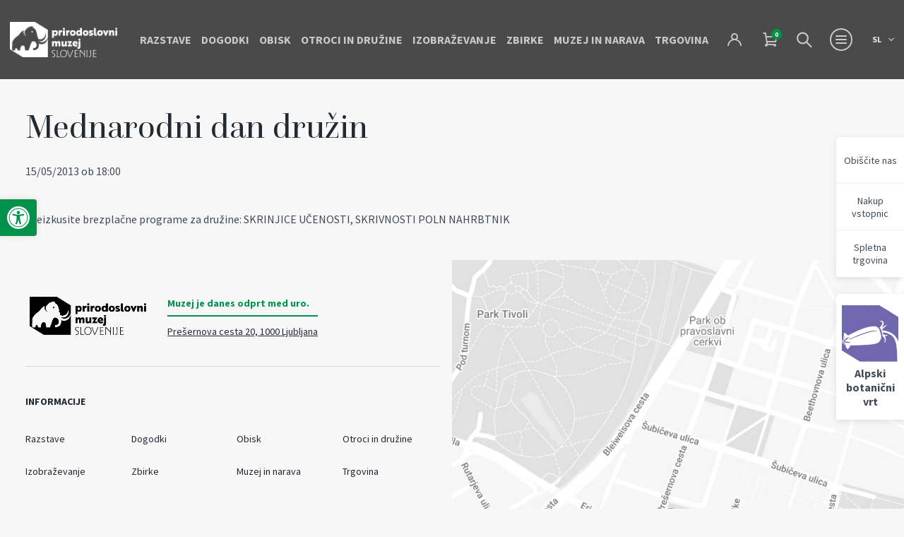

--- FILE ---
content_type: text/html; charset=UTF-8
request_url: https://www.pms-lj.si/dogodki/mednarodni-dan-druzin/
body_size: 10377
content:
<!doctype html>
<html lang="sl-SI">
  <head>
  <meta charset="utf-8">
  <meta http-equiv="x-ua-compatible" content="ie=edge">
  <meta name="viewport" content="width=device-width, initial-scale=1, shrink-to-fit=no">

  <!-- Custom fonts -->
  <!--<link href="https://fonts.googleapis.com/css?family=Inter:300,400,600,700,900&display=swap&subset=latin-ext" rel="stylesheet">-->

  <!-- Default head -->
  <title>Mednarodni dan družin | Prirodoslovni muzej Slovenije</title>
	<style>img:is([sizes="auto" i], [sizes^="auto," i]) { contain-intrinsic-size: 3000px 1500px }</style>
	
<!-- The SEO Framework by Sybre Waaijer -->
<link rel="canonical" href="https://www.pms-lj.si/dogodki/mednarodni-dan-druzin/" />
<meta name="description" content="Prost vstop za družine." />
<meta property="og:type" content="article" />
<meta property="og:locale" content="sl_SI" />
<meta property="og:site_name" content="Prirodoslovni muzej Slovenije" />
<meta property="og:title" content="Mednarodni dan družin | Prirodoslovni muzej Slovenije" />
<meta property="og:description" content="Prost vstop za družine." />
<meta property="og:url" content="https://www.pms-lj.si/dogodki/mednarodni-dan-druzin/" />
<meta property="og:image" content="https://www.pms-lj.si/app/uploads/2023/04/objava_av.png" />
<meta property="og:image:width" content="1200" />
<meta property="og:image:height" content="628" />
<meta property="article:published_time" content="2022-11-09T18:53:35+00:00" />
<meta property="article:modified_time" content="2022-11-09T18:53:57+00:00" />
<meta name="twitter:card" content="summary_large_image" />
<meta name="twitter:title" content="Mednarodni dan družin | Prirodoslovni muzej Slovenije" />
<meta name="twitter:description" content="Prost vstop za družine." />
<meta name="twitter:image" content="https://www.pms-lj.si/app/uploads/2023/04/objava_av.png" />
<script type="application/ld+json">{"@context":"https://schema.org","@graph":[{"@type":"WebSite","@id":"https://www.pms-lj.si/#/schema/WebSite","url":"https://www.pms-lj.si/","name":"Prirodoslovni muzej Slovenije","inLanguage":"sl-SI","potentialAction":{"@type":"SearchAction","target":{"@type":"EntryPoint","urlTemplate":"https://www.pms-lj.si/search/{search_term_string}/"},"query-input":"required name=search_term_string"},"publisher":{"@type":"Organization","@id":"https://www.pms-lj.si/#/schema/Organization","name":"Prirodoslovni muzej Slovenije","url":"https://www.pms-lj.si/","logo":{"@type":"ImageObject","url":"https://www.pms-lj.si/app/uploads/2023/07/pms_favicon_bw.png","contentUrl":"https://www.pms-lj.si/app/uploads/2023/07/pms_favicon_bw.png","width":512,"height":469,"contentSize":"12175"}}},{"@type":"WebPage","@id":"https://www.pms-lj.si/dogodki/mednarodni-dan-druzin/","url":"https://www.pms-lj.si/dogodki/mednarodni-dan-druzin/","name":"Mednarodni dan družin | Prirodoslovni muzej Slovenije","description":"Prost vstop za družine.","inLanguage":"sl-SI","isPartOf":{"@id":"https://www.pms-lj.si/#/schema/WebSite"},"breadcrumb":{"@type":"BreadcrumbList","@id":"https://www.pms-lj.si/#/schema/BreadcrumbList","itemListElement":[{"@type":"ListItem","position":1,"item":"https://www.pms-lj.si/","name":"Prirodoslovni muzej Slovenije"},{"@type":"ListItem","position":2,"name":"Mednarodni dan družin"}]},"potentialAction":{"@type":"ReadAction","target":"https://www.pms-lj.si/dogodki/mednarodni-dan-druzin/"},"datePublished":"2022-11-09T18:53:35+00:00","dateModified":"2022-11-09T18:53:57+00:00","author":{"@type":"Person","@id":"https://www.pms-lj.si/#/schema/Person/e623d8745c03ff90a6902e12a2110a88","name":"Renata Jakovljevič"}}]}</script>
<!-- / The SEO Framework by Sybre Waaijer | 12.41ms meta | 16.26ms boot -->

<link rel="stylesheet" href="/app/plugins/woocommerce/assets/css/woocommerce-layout.css?ver=9.7.1"><link rel="stylesheet" href="/app/plugins/woocommerce/assets/css/woocommerce-smallscreen.css?ver=9.7.1" media="only screen and (max-width: 768px)"><link rel="stylesheet" href="/app/plugins/woocommerce/assets/css/woocommerce.css?ver=9.7.1"><style id='woocommerce-inline-inline-css' type='text/css'>
.woocommerce form .form-row .required { visibility: visible; }
</style>
<link rel="stylesheet" href="/app/plugins/pojo-accessibility/modules/legacy/assets/css/style.min.css?ver=1.0.0"><link rel="stylesheet" href="/app/plugins/woocommerce/assets/css/brands.css?ver=9.7.1"><link rel="stylesheet" href="/app/themes/wordkit-starter/dist/styles/main_2abaf2fc.css"><script handeler="jquery-core" src="/wp/wp-includes/js/jquery/jquery.min.js?ver=3.7.1"></script><script handeler="jquery-migrate" src="/wp/wp-includes/js/jquery/jquery-migrate.min.js?ver=3.4.1"></script><script handeler="jquery-blockui" src="/app/plugins/woocommerce/assets/js/jquery-blockui/jquery.blockUI.min.js?ver=2.7.0-wc.9.7.1" defer data-wp-strategy="defer"></script><script type="text/javascript" id="wc-add-to-cart-js-extra">
/* <![CDATA[ */
var wc_add_to_cart_params = {"ajax_url":"\/wp\/wp-admin\/admin-ajax.php","wc_ajax_url":"\/?wc-ajax=%%endpoint%%","i18n_view_cart":"Prika\u017ei ko\u0161arico","cart_url":"https:\/\/www.pms-lj.si\/kosarica\/","is_cart":"","cart_redirect_after_add":"no"};
/* ]]> */
</script>
<script handeler="wc-add-to-cart" src="/app/plugins/woocommerce/assets/js/frontend/add-to-cart.min.js?ver=9.7.1" defer data-wp-strategy="defer"></script><script handeler="js-cookie" src="/app/plugins/woocommerce/assets/js/js-cookie/js.cookie.min.js?ver=2.1.4-wc.9.7.1" defer data-wp-strategy="defer"></script><script type="text/javascript" id="woocommerce-js-extra">
/* <![CDATA[ */
var woocommerce_params = {"ajax_url":"\/wp\/wp-admin\/admin-ajax.php","wc_ajax_url":"\/?wc-ajax=%%endpoint%%","i18n_password_show":"Show password","i18n_password_hide":"Hide password"};
/* ]]> */
</script>
<script handeler="woocommerce" src="/app/plugins/woocommerce/assets/js/frontend/woocommerce.min.js?ver=9.7.1" defer data-wp-strategy="defer"></script><style type="text/css">
#pojo-a11y-toolbar .pojo-a11y-toolbar-toggle a{ background-color: #00914a;	color: #ffffff;}
#pojo-a11y-toolbar .pojo-a11y-toolbar-overlay, #pojo-a11y-toolbar .pojo-a11y-toolbar-overlay ul.pojo-a11y-toolbar-items.pojo-a11y-links{ border-color: #00914a;}
body.pojo-a11y-focusable a:focus{ outline-style: solid !important;	outline-width: 1px !important;	outline-color: #506c69 !important;}
#pojo-a11y-toolbar{ top: 1 !important;}
#pojo-a11y-toolbar .pojo-a11y-toolbar-overlay{ background-color: #ffffff;}
#pojo-a11y-toolbar .pojo-a11y-toolbar-overlay ul.pojo-a11y-toolbar-items li.pojo-a11y-toolbar-item a, #pojo-a11y-toolbar .pojo-a11y-toolbar-overlay p.pojo-a11y-toolbar-title{ color: #333333;}
#pojo-a11y-toolbar .pojo-a11y-toolbar-overlay ul.pojo-a11y-toolbar-items li.pojo-a11y-toolbar-item a.active{ background-color: #00914a;	color: #ffffff;}
@media (max-width: 767px) { #pojo-a11y-toolbar { top: 1 !important; } }</style>	<noscript><style>.woocommerce-product-gallery{ opacity: 1 !important; }</style></noscript>
	<style class='wp-fonts-local' type='text/css'>
@font-face{font-family:Inter;font-style:normal;font-weight:300 900;font-display:fallback;src:url('https://www.pms-lj.si/app/plugins/woocommerce/assets/fonts/Inter-VariableFont_slnt,wght.woff2') format('woff2');font-stretch:normal;}
@font-face{font-family:Cardo;font-style:normal;font-weight:400;font-display:fallback;src:url('https://www.pms-lj.si/app/plugins/woocommerce/assets/fonts/cardo_normal_400.woff2') format('woff2');}
</style>
<link rel="icon" href="/app/uploads/2023/07/pms_favicon_bw-100x100.png" sizes="32x32">
<link rel="icon" href="/app/uploads/2023/07/pms_favicon_bw-300x300.png" sizes="192x192">
<link rel="apple-touch-icon" href="/app/uploads/2023/07/pms_favicon_bw-300x300.png">
<meta name="msapplication-TileImage" content="/app/uploads/2023/07/pms_favicon_bw-300x300.png">
		<style type="text/css" id="wp-custom-css">
			.nf-form-cont .nf-before-form-content {
    margin-bottom: 20px;
    display: none;
}

#nf-field-17 
{
    width: 100%;
}

.woocommerce table.shop_attributes th {
	vertical-align: top;
}		</style>
		
   <script>
    window.dataLayer = window.dataLayer || [];
    function gtag() {
        dataLayer.push(arguments);
    }
    gtag("consent", "default", {
        ad_storage: "denied",
        ad_user_data: "denied", 
        ad_personalization: "denied",
        analytics_storage: "denied",
        functionality_storage: "denied",
        personalization_storage: "denied",
        security_storage: "granted",
        wait_for_update: 2000,
    });
    gtag("set", "ads_data_redaction", true);
    gtag("set", "url_passthrough", true);
</script>
<!-- Start cookieyes banner -->
<script id="cookieyes" type="text/javascript" src="https://cdn-cookieyes.com/client_data/1f85e26898664982e5b3b162/script.js"></script>
<!-- End cookieyes banner -->
<script type="text/javascript" data-vendor="c:googleana-4TXnJigR">
  (function(i,s,o,g,r,a,m){i['GoogleAnalyticsObject']=r;i[r]=i[r]||function(){
  (i[r].q=i[r].q||[]).push(arguments)},i[r].l=1*new Date();a=s.createElement(o),
  m=s.getElementsByTagName(o)[0];a.async=1;a.src=g;m.parentNode.insertBefore(a,m)
  })(window,document,'script','//www.google-analytics.com/analytics.js','ga');

  ga('create', 'UA-39295762-1', 'pms-lj.si');
  ga('send', 'pageview');

</script>

  
    </head>
  <body class="wp-singular events-template-default single single-events postid-1281 wp-theme-wordkit-starterresources theme-wordkit-starter/resources woocommerce-no-js mednarodni-dan-druzin app-data index-data singular-data single-data single-events-data single-events-mednarodni-dan-druzin-data">

    <!-- WK hidden body start code from globals -->
    <!-- Hotjar Tracking Code for https://www.pms-lj.si/ -->
<script type="text/javascript" data-vendor="c:hotjar">
    (function(h,o,t,j,a,r){
        h.hj=h.hj||function(){(h.hj.q=h.hj.q||[]).push(arguments)};
        h._hjSettings={hjid:2902727,hjsv:6};
        a=o.getElementsByTagName('head')[0];
        r=o.createElement('script');r.async=1;
        r.src=t+h._hjSettings.hjid+j+h._hjSettings.hjsv;
        a.appendChild(r);
    })(window,document,'https://static.hotjar.com/c/hotjar-','.js?sv=');
</script>
        <!-- START : Header -->
	<header class="header-main" style="visibility:hidden;">
		<div class="header-main__inner">

      			<a href="https://www.pms-lj.si/" class="header-main__logo" aria-label="Prirodoslovni muzej Slovenije">
				<img class="header-main__logo-light" src="/app/uploads/2023/06/PMS_Logo_1_WHITE.png" alt="Prirodoslovni muzej Slovenije" width="212" height="66" loading="lazy">
        				<img class="header-main__logo-dark" src="/app/uploads/2023/06/PMS_Logo_1_BLACK.png" alt="Prirodoslovni muzej Slovenije" width="212" height="66" loading="lazy">
			</a>

			<div class="header-main__menu-wrapper">
				<div class="menu">
					<nav aria-label="Primary Navigation">
												<ul id="menu-header-menu" class=""><li class='menu__item'><a class="menu__link text-16" href="https://www.pms-lj.si/razstave/" target="" rel="">Razstave</a></li>
<li class='menu__item'><a class="menu__link text-16" href="https://www.pms-lj.si/dogodki/" target="" rel="">Dogodki</a></li>
<li class='menu__item'><a class="menu__link text-16" href="https://www.pms-lj.si/obisk/" target="" rel="">Obisk</a></li>
<li class='menu__item'><a class="menu__link text-16" href="https://www.pms-lj.si/otroci-in-druzine/" target="" rel="">Otroci in družine</a></li>
<li class='menu__item'><a class="menu__link text-16" href="https://www.pms-lj.si/izobrazevanje/" target="" rel="">Izobraževanje</a></li>
<li class='menu__item'><a class="menu__link text-16" href="https://www.pms-lj.si/zbirke/" target="" rel="">Zbirke</a></li>
<li class='menu__item'><a class="menu__link text-16" href="https://www.pms-lj.si/muzej-in-narava/" target="" rel="">Muzej in narava</a></li>
<li class='menu__item'><a class="menu__link text-16" href="/trgovina/" target="" rel="">Trgovina</a></li>
</ul>
											</nav>
				</div>

				            <a class="myaccount-link" href="https://www.pms-lj.si/moj-racun/" title="Login / Register"><span class="icon-svg icon-svg-man"></span></a>
                        
        <ul id="site-header-cart" class="site-header-cart">
            <li class="">
                        <a class="cart-contents" href="https://www.pms-lj.si/kosarica/" title="View your shopping cart">
                         
                        <span class="icon-svg icon-svg-cart"></span>
            <span class="count">0</span>
        </a>
                </li>
            <li class="dropdown">
                <div class="widget woocommerce widget_shopping_cart"><div class="widget_shopping_cart_content"></div></div>            </li>
        </ul>
        
									<a href="https://www.pms-lj.si/iskanje/" class="search-link">
						<i class="icon-svg icon-svg-search-secondary"></i>
					</a>
				
				<button aria-expanded="false" class="hamburger d-flex-cc" aria-label="Menu toggle button">
					<span class="hamburger__inner">
						<i class="bars" aria-hidden="true"></i>
						<i class="bars" aria-hidden="true"></i>
						<i class="bars" aria-hidden="true"></i>
					</span>
				</button>

				<div class="language-switch text-12">
					<button class="language-switch__button covered">
						<span>sl</span>
						<i class="icon-svg icon-svg-chevron-down"></i>
					</button>

					<div class="language-switch__dropdown">
													
							<a class="language-switch__dropdown-link" href="https://www.pms-lj.si/dogodki/mednarodni-dan-druzin/">
								<span>sl</span>
							</a>
													
							<a class="language-switch__dropdown-link" href="https://www.pms-lj.si/en/">
								<span>en</span>
							</a>
											</div>

				</div>
			</div>

		</div>

		<div class="secondary-menu">
			<div class="secondary-menu__inner shadow-level-1">
				<div class="secondary-menu__nav">
					<nav aria-label="Secondary Navigation">
						<ul class="secondary-ul">

						</ul>
					</nav>
					<nav class="mt-5" aria-label="Primary Navigation">
												<ul id="menu-footer-hamburger" class=""><li class='secondary-menu__item'><a class="secondary-menu__link" href="https://www.pms-lj.si/o-muzeju/" target="" rel="">O muzeju</a></li>
<li class='secondary-menu__item'><a class="secondary-menu__link" href="https://www.pms-lj.si/kako-lahko-pomagam/" target="" rel="">Kako lahko pomagam</a></li>
<li class='secondary-menu__item'><a class="secondary-menu__link" href="https://www.pms-lj.si/medijsko-sredisce/" target="" rel="">Medijsko središče</a></li>
</ul>
											</nav>
					<div class="sticky-hamburger d-block d-md-none">
						<nav class="mt-5 mb-5" aria-label="Sticky Navigation">
														<ul id="menu-side-sticky-menu" class=""><li class="menu-item menu-obiscite-nas"><a href="https://www.pms-lj.si/obisk/">Obiščite nas</a></li>
<li class="menu-item menu-nakup-vstopnic"><a href="/kategorija-izdelka/on-line-nakup-vstopnic/">Nakup vstopnic</a></li>
<li class="menu-item menu-spletna-trgovina"><a href="https://www.pms-lj.si/trgovina/">Spletna trgovina</a></li>
</ul>
												</nav>
					</div>
					<div class="sticky-hamburger d-block d-md-none">
						<a href="https://www.juliana.pms-lj.si/" class="sticky-logo">
							<div class="sticky-logo-image">
							<img src="/app/uploads/2023/02/favicon_juliana-1-150x150.png" alt="" width="82" height="56" loading="lazy">
							</div>
							<p>Alpski botanični vrt</p>
						</a>
					</div>
				</div>
			</div>

			<div class="secondary-menu__overlay overlay-flat-25 covered"></div>
		</div>
	</header>
	<!-- END : Header -->

  <!-- START : Sticky Nav -->
  <div class="sticky-nav">
    <div class="sticky-nav__menu shadow-normal text-sm">
              <ul id="menu-side-sticky-menu-1" class=""><a class="sticky-nav__link" href="https://www.pms-lj.si/obisk/" target="" rel="">Obiščite nas</a></li>
<a class="sticky-nav__link" href="/kategorija-izdelka/on-line-nakup-vstopnic/" target="" rel="">Nakup vstopnic</a></li>
<a class="sticky-nav__link" href="https://www.pms-lj.si/trgovina/" target="" rel="">Spletna trgovina</a></li>
</ul>
          </div>

    <a href="https://www.juliana.pms-lj.si/" class="sticky-nav__logo shadow-normal">
      <div class="sticky-nav__logo-image">
        <img src="/app/uploads/2023/02/favicon_juliana-1-150x150.png" alt="" width="82" height="56" loading="lazy">
      </div>
      <p>Alpski botanični vrt</p>
    </a>
  </div>
  <!-- END : Sticky Nav -->        <div class="wrap mt-150" role="document">
      <div class="content">
        <main class="main">
          
               <article class="post-1281 events type-events status-publish hentry">
  <header>
        <div class="container">
      <div class="card-list__inner">
                    <h1>Mednarodni dan družin</h1>
                <p> 15/05/2013 ob 18:00  <br> </p>
      </div>
    </div>
  </header>
  <div class="entry-content">
          
                      <div id="" class="wkb-text bg-none pt-3 pt-md-5 pb-3 pb-md-5 " >
  <div class="container">
    <div class="text-image__text">
      <p style="font-weight: 400;">Preizkusite brezplačne programe za družine: SKRINJICE UČENOSTI, SKRIVNOSTI POLN NAHRBTNIK</p>

    </div>
  </div>
</div>
            </div>
  <footer>
    
  </footer>
  </article>
                </main>
              </div>
    </div>
        <!-- START : Footer -->
	<footer class="footer-main">
		<div class="container">
			<div class="row">
				<div class="col-md-6">
					<div class="footer-main__content">
						<div class="footer-main__top">
							<a href="#" class="footer-main__logo" aria-label="Prirodoslovni muzej Slovenije">
								<img src="/app/uploads/2023/06/PMS_Logo_1_BLACK.png" alt="Prirodoslovni muzej Slovenije" width="212" height="66" loading="lazy">
							</a>

							<div class="footer-main__info">
								<div class="footer-main__schedule text-bold">
									<p>Muzej je danes odprt med  uro.</p>
								</div>

								<a href="#" alt="address" aria-label="address" class="footer-main__address">			<div class="textwidget"><p><a href="https://www.google.com/maps/place/Natural+History+Museum+of+Slovenia/@46.0521684,14.4976456,17z/data=!3m1!4b1!4m5!3m4!1s0x47652d608abbcbab:0xef7ece5899ca8d1!8m2!3d46.0522615!4d14.4993763" class="footer-main__address">Prešernova cesta 20, 1000 Ljubljana</a></p>
</div>
		</a>
							</div>
						</div>

						<div class="divider">
							<div class="divider__horizontal-line"></div>
						</div>

						<div class="footer-main__nav">
							<div class="footer-main__nav-title text-bold text-uppercase">
								<p>Informacije</p>
							</div>

							<nav aria-label="Footer Navigation" class="footer-menu">
																<ul id="menu-header-menu-1" class=""><li class='footer-main__nav-item'><a class="footer-main__nav-link" href="https://www.pms-lj.si/razstave/" target="" rel="">Razstave</a></li>
<li class='footer-main__nav-item'><a class="footer-main__nav-link" href="https://www.pms-lj.si/dogodki/" target="" rel="">Dogodki</a></li>
<li class='footer-main__nav-item'><a class="footer-main__nav-link" href="https://www.pms-lj.si/obisk/" target="" rel="">Obisk</a></li>
<li class='footer-main__nav-item'><a class="footer-main__nav-link" href="https://www.pms-lj.si/otroci-in-druzine/" target="" rel="">Otroci in družine</a></li>
<li class='footer-main__nav-item'><a class="footer-main__nav-link" href="https://www.pms-lj.si/izobrazevanje/" target="" rel="">Izobraževanje</a></li>
<li class='footer-main__nav-item'><a class="footer-main__nav-link" href="https://www.pms-lj.si/zbirke/" target="" rel="">Zbirke</a></li>
<li class='footer-main__nav-item'><a class="footer-main__nav-link" href="https://www.pms-lj.si/muzej-in-narava/" target="" rel="">Muzej in narava</a></li>
<li class='footer-main__nav-item'><a class="footer-main__nav-link" href="/trgovina/" target="" rel="">Trgovina</a></li>
</ul>
															</nav>
           				</div>

						<div class="divider">
							<div class="divider__horizontal-line"></div>
						</div>

						<div class="footer-main__nav">
							<nav aria-label="Footer Navigation" class="footer-menu-alt">
																<ul id="menu-footer-hamburger-1" class=""><li class='footer-main__nav-item'><a class="footer-main__nav-link" href="https://www.pms-lj.si/o-muzeju/" target="" rel="">O muzeju</a></li>
<li class='footer-main__nav-item'><a class="footer-main__nav-link" href="https://www.pms-lj.si/kako-lahko-pomagam/" target="" rel="">Kako lahko pomagam</a></li>
<li class='footer-main__nav-item'><a class="footer-main__nav-link" href="https://www.pms-lj.si/medijsko-sredisce/" target="" rel="">Medijsko središče</a></li>
</ul>
															</nav>
           				</div>

						<div class="divider">
							<div class="divider__horizontal-line"></div>
						</div>

						<div class="social-nav">
							<div class="social-nav__title text-bold text-uppercase">
								<p>Sledite nam</p>
							</div>
							<ul>
																	<li>
										<a href="https://www.instagram.com/prirodoslovnimuzej/" alt="social" aria-label="social" target="_blank" class="social-nav__link flex-center-center br-100"><i class="icon-svg icon-svg-instagram"></i></a>
									</li>
																	<li>
										<a href="https://twitter.com/PSlovenije" alt="social" aria-label="social" target="_blank" class="social-nav__link flex-center-center br-100"><i class="icon-svg icon-svg-twitter"></i></a>
									</li>
																	<li>
										<a href="https://www.facebook.com/prirodoslovni/" alt="social" aria-label="social" target="_blank" class="social-nav__link flex-center-center br-100"><i class="icon-svg icon-svg-facebook"></i></a>
									</li>
															</ul>
						</div>

						<div class="divider">
							<div class="divider__horizontal-line"></div>
						</div>

						<div class="footer-main__bottom-nav text-12">
							<nav aria-label="Footer Secondary Navigation">
																	<ul id="menu-footer-menu" class=""><li class='footer-main__bottom-nav-item'><a class="footer-main__bottom-nav-link  menu-item menu-item-type-post_type menu-item-object-page" href="https://www.pms-lj.si/pogoji-poslovanja/" target="" rel="">Pogoji poslovanja</a></li>
<li class='footer-main__bottom-nav-item'><a class="footer-main__bottom-nav-link  menu-item menu-item-type-post_type menu-item-object-page" href="https://www.pms-lj.si/politika-varstva-osebnih-podatkov/" target="" rel="">Politika varstva osebnih podatkov</a></li>
<li class='footer-main__bottom-nav-item'><a class="footer-main__bottom-nav-link  menu-item menu-item-type-post_type menu-item-object-page" href="https://www.pms-lj.si/informacije-javnega-znacaja/" target="" rel="">Informacije javnega značaja</a></li>
<li class='footer-main__bottom-nav-item'><a class="footer-main__bottom-nav-link  menu-item menu-item-type-post_type menu-item-object-page" href="https://www.pms-lj.si/placila-vracila-in-dostava-izdelkov/" target="" rel="">Plačila, vračila in dostava izdelkov</a></li>
<li class='footer-main__bottom-nav-item'><a class="footer-main__bottom-nav-link  menu-item menu-item-type-post_type menu-item-object-page" href="https://www.pms-lj.si/piskotki/" target="" rel="">Piškotki</a></li>
<li class='footer-main__bottom-nav-item'><a class="footer-main__bottom-nav-link  menu-item menu-item-type-post_type menu-item-object-page" href="https://www.pms-lj.si/zemljevid-strani/" target="" rel="">Zemljevid strani</a></li>
</ul>
															</nav>
						</div>
					</div>
				</div>

				<div class="col-12 col-md-6 pe-0">
					<a class="maps-image__link" alt="maps" aria-label="maps" href="https://www.google.com/maps/place/Natural+History+Museum+of+Slovenia/@46.0521684,14.4976456,17z/data=!3m1!4b1!4m5!3m4!1s0x47652d608abbcbab:0xef7ece5899ca8d1!8m2!3d46.0522615!4d14.4993763" target="_blank">
					<div class="maps-image__footer" style="background-image: url('/app/uploads/2022/11/maps-1155x1125.jpg');"></div>
					</a>
					<div class="google-map">
              			
            		</div>
				</div>
			</div>
		</div>

		<div class="footer-main__copyright-text text-center text-12 bg-brand-bg">
			<div class="container">
       						<div class="textwidget"><p>2023 © Prirodoslovni muzej Slovenije, Izdelava spletnih strani: <a href="https://av-studio.si" target="_blank" rel="noopener">AV studio</a></p>
</div>
					</div>
		</div>
	</footer>
	<!-- END : Footer -->

    <script type="speculationrules">
{"prefetch":[{"source":"document","where":{"and":[{"href_matches":"\/*"},{"not":{"href_matches":["\/wp\/wp-*.php","\/wp\/wp-admin\/*","\/app\/uploads\/*","\/app\/*","\/app\/plugins\/*","\/app\/themes\/wordkit-starter\/resources\/*","\/*\\?(.+)"]}},{"not":{"selector_matches":"a[rel~=\"nofollow\"]"}},{"not":{"selector_matches":".no-prefetch, .no-prefetch a"}}]},"eagerness":"conservative"}]}
</script>
	<script type='text/javascript'>
		(function () {
			var c = document.body.className;
			c = c.replace(/woocommerce-no-js/, 'woocommerce-js');
			document.body.className = c;
		})();
	</script>
	<link rel="stylesheet" href="/app/plugins/woocommerce/assets/client/blocks/wc-blocks.css?ver=wc-9.7.1"><script type="text/javascript" id="pll_cookie_script-js-after">
/* <![CDATA[ */
(function() {
				var expirationDate = new Date();
				expirationDate.setTime( expirationDate.getTime() + 31536000 * 1000 );
				document.cookie = "pll_language=sl; expires=" + expirationDate.toUTCString() + "; path=/; secure; SameSite=Lax";
			}());
/* ]]> */
</script>
<script type="text/javascript" id="pojo-a11y-js-extra">
/* <![CDATA[ */
var PojoA11yOptions = {"focusable":"","remove_link_target":"","add_role_links":"","enable_save":"","save_expiration":""};
/* ]]> */
</script>
<script handeler="pojo-a11y" src="/app/plugins/pojo-accessibility/modules/legacy/assets/js/app.min.js?ver=1.0.0"></script><script handeler="sourcebuster-js" src="/app/plugins/woocommerce/assets/js/sourcebuster/sourcebuster.min.js?ver=9.7.1"></script><script type="text/javascript" id="wc-order-attribution-js-extra">
/* <![CDATA[ */
var wc_order_attribution = {"params":{"lifetime":1.0e-5,"session":30,"base64":false,"ajaxurl":"https:\/\/www.pms-lj.si\/wp\/wp-admin\/admin-ajax.php","prefix":"wc_order_attribution_","allowTracking":true},"fields":{"source_type":"current.typ","referrer":"current_add.rf","utm_campaign":"current.cmp","utm_source":"current.src","utm_medium":"current.mdm","utm_content":"current.cnt","utm_id":"current.id","utm_term":"current.trm","utm_source_platform":"current.plt","utm_creative_format":"current.fmt","utm_marketing_tactic":"current.tct","session_entry":"current_add.ep","session_start_time":"current_add.fd","session_pages":"session.pgs","session_count":"udata.vst","user_agent":"udata.uag"}};
/* ]]> */
</script>
<script handeler="wc-order-attribution" src="/app/plugins/woocommerce/assets/js/frontend/order-attribution.min.js?ver=9.7.1"></script><script type="text/javascript" id="sage/main.js-js-extra">
/* <![CDATA[ */
var ajax = {"url":"https:\/\/www.pms-lj.si\/wp\/wp-admin\/admin-ajax.php"};
/* ]]> */
</script>
<script type="module" async handeler="sage/main.js" src="/app/themes/wordkit-starter/dist/scripts/main_2abaf2fc.js"></script><script type="text/javascript" id="wc-cart-fragments-js-extra">
/* <![CDATA[ */
var wc_cart_fragments_params = {"ajax_url":"\/wp\/wp-admin\/admin-ajax.php","wc_ajax_url":"\/?wc-ajax=%%endpoint%%","cart_hash_key":"wc_cart_hash_7468f8cda2ce1b90fa9c337146706021","fragment_name":"wc_fragments_7468f8cda2ce1b90fa9c337146706021","request_timeout":"5000"};
/* ]]> */
</script>
<script handeler="wc-cart-fragments" src="/app/plugins/woocommerce/assets/js/frontend/cart-fragments.min.js?ver=9.7.1" defer data-wp-strategy="defer"></script>		<a id="pojo-a11y-skip-content" class="pojo-skip-link pojo-skip-content" tabindex="1" accesskey="s" href="#content">Skip to content</a>
				<nav id="pojo-a11y-toolbar" class="pojo-a11y-toolbar-left" role="navigation">
			<div class="pojo-a11y-toolbar-toggle">
				<a class="pojo-a11y-toolbar-link pojo-a11y-toolbar-toggle-link" href="javascript:void(0);" title="Orodja za dostopnost" role="button">
					<span class="pojo-sr-only sr-only">Open toolbar</span>
					<svg xmlns="http://www.w3.org/2000/svg" viewBox="0 0 100 100" fill="currentColor" width="1em">
						<title>Orodja za dostopnost</title>
						<path d="M50 8.1c23.2 0 41.9 18.8 41.9 41.9 0 23.2-18.8 41.9-41.9 41.9C26.8 91.9 8.1 73.2 8.1 50S26.8 8.1 50 8.1M50 0C22.4 0 0 22.4 0 50s22.4 50 50 50 50-22.4 50-50S77.6 0 50 0zm0 11.3c-21.4 0-38.7 17.3-38.7 38.7S28.6 88.7 50 88.7 88.7 71.4 88.7 50 71.4 11.3 50 11.3zm0 8.9c4 0 7.3 3.2 7.3 7.3S54 34.7 50 34.7s-7.3-3.2-7.3-7.3 3.3-7.2 7.3-7.2zm23.7 19.7c-5.8 1.4-11.2 2.6-16.6 3.2.2 20.4 2.5 24.8 5 31.4.7 1.9-.2 4-2.1 4.7-1.9.7-4-.2-4.7-2.1-1.8-4.5-3.4-8.2-4.5-15.8h-2c-1 7.6-2.7 11.3-4.5 15.8-.7 1.9-2.8 2.8-4.7 2.1-1.9-.7-2.8-2.8-2.1-4.7 2.6-6.6 4.9-11 5-31.4-5.4-.6-10.8-1.8-16.6-3.2-1.7-.4-2.8-2.1-2.4-3.9.4-1.7 2.1-2.8 3.9-2.4 19.5 4.6 25.1 4.6 44.5 0 1.7-.4 3.5.7 3.9 2.4.7 1.8-.3 3.5-2.1 3.9z"/>					</svg>
				</a>
			</div>
			<div class="pojo-a11y-toolbar-overlay">
				<div class="pojo-a11y-toolbar-inner">
					<p class="pojo-a11y-toolbar-title">Orodja za dostopnost</p>

					<ul class="pojo-a11y-toolbar-items pojo-a11y-tools">
																			<li class="pojo-a11y-toolbar-item">
								<a href="#" class="pojo-a11y-toolbar-link pojo-a11y-btn-resize-font pojo-a11y-btn-resize-plus" data-action="resize-plus" data-action-group="resize" tabindex="-1" role="button">
									<span class="pojo-a11y-toolbar-icon"><svg version="1.1" xmlns="http://www.w3.org/2000/svg" width="1em" viewBox="0 0 448 448"><title>Povečaj besedilo</title><path fill="currentColor" d="M256 200v16c0 4.25-3.75 8-8 8h-56v56c0 4.25-3.75 8-8 8h-16c-4.25 0-8-3.75-8-8v-56h-56c-4.25 0-8-3.75-8-8v-16c0-4.25 3.75-8 8-8h56v-56c0-4.25 3.75-8 8-8h16c4.25 0 8 3.75 8 8v56h56c4.25 0 8 3.75 8 8zM288 208c0-61.75-50.25-112-112-112s-112 50.25-112 112 50.25 112 112 112 112-50.25 112-112zM416 416c0 17.75-14.25 32-32 32-8.5 0-16.75-3.5-22.5-9.5l-85.75-85.5c-29.25 20.25-64.25 31-99.75 31-97.25 0-176-78.75-176-176s78.75-176 176-176 176 78.75 176 176c0 35.5-10.75 70.5-31 99.75l85.75 85.75c5.75 5.75 9.25 14 9.25 22.5z"></path></svg></span><span class="pojo-a11y-toolbar-text">Povečaj besedilo</span>								</a>
							</li>

							<li class="pojo-a11y-toolbar-item">
								<a href="#" class="pojo-a11y-toolbar-link pojo-a11y-btn-resize-font pojo-a11y-btn-resize-minus" data-action="resize-minus" data-action-group="resize" tabindex="-1" role="button">
									<span class="pojo-a11y-toolbar-icon"><svg version="1.1" xmlns="http://www.w3.org/2000/svg" width="1em" viewBox="0 0 448 448"><title>Zmanjšaj besedilo</title><path fill="currentColor" d="M256 200v16c0 4.25-3.75 8-8 8h-144c-4.25 0-8-3.75-8-8v-16c0-4.25 3.75-8 8-8h144c4.25 0 8 3.75 8 8zM288 208c0-61.75-50.25-112-112-112s-112 50.25-112 112 50.25 112 112 112 112-50.25 112-112zM416 416c0 17.75-14.25 32-32 32-8.5 0-16.75-3.5-22.5-9.5l-85.75-85.5c-29.25 20.25-64.25 31-99.75 31-97.25 0-176-78.75-176-176s78.75-176 176-176 176 78.75 176 176c0 35.5-10.75 70.5-31 99.75l85.75 85.75c5.75 5.75 9.25 14 9.25 22.5z"></path></svg></span><span class="pojo-a11y-toolbar-text">Zmanjšaj besedilo</span>								</a>
							</li>
						
													<li class="pojo-a11y-toolbar-item">
								<a href="#" class="pojo-a11y-toolbar-link pojo-a11y-btn-background-group pojo-a11y-btn-grayscale" data-action="grayscale" data-action-group="schema" tabindex="-1" role="button">
									<span class="pojo-a11y-toolbar-icon"><svg version="1.1" xmlns="http://www.w3.org/2000/svg" width="1em" viewBox="0 0 448 448"><title>Sivina</title><path fill="currentColor" d="M15.75 384h-15.75v-352h15.75v352zM31.5 383.75h-8v-351.75h8v351.75zM55 383.75h-7.75v-351.75h7.75v351.75zM94.25 383.75h-7.75v-351.75h7.75v351.75zM133.5 383.75h-15.5v-351.75h15.5v351.75zM165 383.75h-7.75v-351.75h7.75v351.75zM180.75 383.75h-7.75v-351.75h7.75v351.75zM196.5 383.75h-7.75v-351.75h7.75v351.75zM235.75 383.75h-15.75v-351.75h15.75v351.75zM275 383.75h-15.75v-351.75h15.75v351.75zM306.5 383.75h-15.75v-351.75h15.75v351.75zM338 383.75h-15.75v-351.75h15.75v351.75zM361.5 383.75h-15.75v-351.75h15.75v351.75zM408.75 383.75h-23.5v-351.75h23.5v351.75zM424.5 383.75h-8v-351.75h8v351.75zM448 384h-15.75v-352h15.75v352z"></path></svg></span><span class="pojo-a11y-toolbar-text">Sivina</span>								</a>
							</li>
						
													<li class="pojo-a11y-toolbar-item">
								<a href="#" class="pojo-a11y-toolbar-link pojo-a11y-btn-background-group pojo-a11y-btn-high-contrast" data-action="high-contrast" data-action-group="schema" tabindex="-1" role="button">
									<span class="pojo-a11y-toolbar-icon"><svg version="1.1" xmlns="http://www.w3.org/2000/svg" width="1em" viewBox="0 0 448 448"><title>Visok kontrast</title><path fill="currentColor" d="M192 360v-272c-75 0-136 61-136 136s61 136 136 136zM384 224c0 106-86 192-192 192s-192-86-192-192 86-192 192-192 192 86 192 192z"></path></svg></span><span class="pojo-a11y-toolbar-text">Visok kontrast</span>								</a>
							</li>
						
													<li class="pojo-a11y-toolbar-item">
								<a href="#" class="pojo-a11y-toolbar-link pojo-a11y-btn-background-group pojo-a11y-btn-negative-contrast" data-action="negative-contrast" data-action-group="schema" tabindex="-1" role="button">

									<span class="pojo-a11y-toolbar-icon"><svg version="1.1" xmlns="http://www.w3.org/2000/svg" width="1em" viewBox="0 0 448 448"><title>Negativni kontrast</title><path fill="currentColor" d="M416 240c-23.75-36.75-56.25-68.25-95.25-88.25 10 17 15.25 36.5 15.25 56.25 0 61.75-50.25 112-112 112s-112-50.25-112-112c0-19.75 5.25-39.25 15.25-56.25-39 20-71.5 51.5-95.25 88.25 42.75 66 111.75 112 192 112s149.25-46 192-112zM236 144c0-6.5-5.5-12-12-12-41.75 0-76 34.25-76 76 0 6.5 5.5 12 12 12s12-5.5 12-12c0-28.5 23.5-52 52-52 6.5 0 12-5.5 12-12zM448 240c0 6.25-2 12-5 17.25-46 75.75-130.25 126.75-219 126.75s-173-51.25-219-126.75c-3-5.25-5-11-5-17.25s2-12 5-17.25c46-75.5 130.25-126.75 219-126.75s173 51.25 219 126.75c3 5.25 5 11 5 17.25z"></path></svg></span><span class="pojo-a11y-toolbar-text">Negativni kontrast</span>								</a>
							</li>
						
													<li class="pojo-a11y-toolbar-item">
								<a href="#" class="pojo-a11y-toolbar-link pojo-a11y-btn-background-group pojo-a11y-btn-light-background" data-action="light-background" data-action-group="schema" tabindex="-1" role="button">
									<span class="pojo-a11y-toolbar-icon"><svg version="1.1" xmlns="http://www.w3.org/2000/svg" width="1em" viewBox="0 0 448 448"><title>Svetlo ozadje</title><path fill="currentColor" d="M184 144c0 4.25-3.75 8-8 8s-8-3.75-8-8c0-17.25-26.75-24-40-24-4.25 0-8-3.75-8-8s3.75-8 8-8c23.25 0 56 12.25 56 40zM224 144c0-50-50.75-80-96-80s-96 30-96 80c0 16 6.5 32.75 17 45 4.75 5.5 10.25 10.75 15.25 16.5 17.75 21.25 32.75 46.25 35.25 74.5h57c2.5-28.25 17.5-53.25 35.25-74.5 5-5.75 10.5-11 15.25-16.5 10.5-12.25 17-29 17-45zM256 144c0 25.75-8.5 48-25.75 67s-40 45.75-42 72.5c7.25 4.25 11.75 12.25 11.75 20.5 0 6-2.25 11.75-6.25 16 4 4.25 6.25 10 6.25 16 0 8.25-4.25 15.75-11.25 20.25 2 3.5 3.25 7.75 3.25 11.75 0 16.25-12.75 24-27.25 24-6.5 14.5-21 24-36.75 24s-30.25-9.5-36.75-24c-14.5 0-27.25-7.75-27.25-24 0-4 1.25-8.25 3.25-11.75-7-4.5-11.25-12-11.25-20.25 0-6 2.25-11.75 6.25-16-4-4.25-6.25-10-6.25-16 0-8.25 4.5-16.25 11.75-20.5-2-26.75-24.75-53.5-42-72.5s-25.75-41.25-25.75-67c0-68 64.75-112 128-112s128 44 128 112z"></path></svg></span><span class="pojo-a11y-toolbar-text">Svetlo ozadje</span>								</a>
							</li>
						
													<li class="pojo-a11y-toolbar-item">
								<a href="#" class="pojo-a11y-toolbar-link pojo-a11y-btn-links-underline" data-action="links-underline" data-action-group="toggle" tabindex="-1" role="button">
									<span class="pojo-a11y-toolbar-icon"><svg version="1.1" xmlns="http://www.w3.org/2000/svg" width="1em" viewBox="0 0 448 448"><title>Podčrtane povezave</title><path fill="currentColor" d="M364 304c0-6.5-2.5-12.5-7-17l-52-52c-4.5-4.5-10.75-7-17-7-7.25 0-13 2.75-18 8 8.25 8.25 18 15.25 18 28 0 13.25-10.75 24-24 24-12.75 0-19.75-9.75-28-18-5.25 5-8.25 10.75-8.25 18.25 0 6.25 2.5 12.5 7 17l51.5 51.75c4.5 4.5 10.75 6.75 17 6.75s12.5-2.25 17-6.5l36.75-36.5c4.5-4.5 7-10.5 7-16.75zM188.25 127.75c0-6.25-2.5-12.5-7-17l-51.5-51.75c-4.5-4.5-10.75-7-17-7s-12.5 2.5-17 6.75l-36.75 36.5c-4.5 4.5-7 10.5-7 16.75 0 6.5 2.5 12.5 7 17l52 52c4.5 4.5 10.75 6.75 17 6.75 7.25 0 13-2.5 18-7.75-8.25-8.25-18-15.25-18-28 0-13.25 10.75-24 24-24 12.75 0 19.75 9.75 28 18 5.25-5 8.25-10.75 8.25-18.25zM412 304c0 19-7.75 37.5-21.25 50.75l-36.75 36.5c-13.5 13.5-31.75 20.75-50.75 20.75-19.25 0-37.5-7.5-51-21.25l-51.5-51.75c-13.5-13.5-20.75-31.75-20.75-50.75 0-19.75 8-38.5 22-52.25l-22-22c-13.75 14-32.25 22-52 22-19 0-37.5-7.5-51-21l-52-52c-13.75-13.75-21-31.75-21-51 0-19 7.75-37.5 21.25-50.75l36.75-36.5c13.5-13.5 31.75-20.75 50.75-20.75 19.25 0 37.5 7.5 51 21.25l51.5 51.75c13.5 13.5 20.75 31.75 20.75 50.75 0 19.75-8 38.5-22 52.25l22 22c13.75-14 32.25-22 52-22 19 0 37.5 7.5 51 21l52 52c13.75 13.75 21 31.75 21 51z"></path></svg></span><span class="pojo-a11y-toolbar-text">Podčrtane povezave</span>								</a>
							</li>
						
													<li class="pojo-a11y-toolbar-item">
								<a href="#" class="pojo-a11y-toolbar-link pojo-a11y-btn-readable-font" data-action="readable-font" data-action-group="toggle" tabindex="-1" role="button">
									<span class="pojo-a11y-toolbar-icon"><svg version="1.1" xmlns="http://www.w3.org/2000/svg" width="1em" viewBox="0 0 448 448"><title>Berljiva pisava</title><path fill="currentColor" d="M181.25 139.75l-42.5 112.5c24.75 0.25 49.5 1 74.25 1 4.75 0 9.5-0.25 14.25-0.5-13-38-28.25-76.75-46-113zM0 416l0.5-19.75c23.5-7.25 49-2.25 59.5-29.25l59.25-154 70-181h32c1 1.75 2 3.5 2.75 5.25l51.25 120c18.75 44.25 36 89 55 133 11.25 26 20 52.75 32.5 78.25 1.75 4 5.25 11.5 8.75 14.25 8.25 6.5 31.25 8 43 12.5 0.75 4.75 1.5 9.5 1.5 14.25 0 2.25-0.25 4.25-0.25 6.5-31.75 0-63.5-4-95.25-4-32.75 0-65.5 2.75-98.25 3.75 0-6.5 0.25-13 1-19.5l32.75-7c6.75-1.5 20-3.25 20-12.5 0-9-32.25-83.25-36.25-93.5l-112.5-0.5c-6.5 14.5-31.75 80-31.75 89.5 0 19.25 36.75 20 51 22 0.25 4.75 0.25 9.5 0.25 14.5 0 2.25-0.25 4.5-0.5 6.75-29 0-58.25-5-87.25-5-3.5 0-8.5 1.5-12 2-15.75 2.75-31.25 3.5-47 3.5z"></path></svg></span><span class="pojo-a11y-toolbar-text">Berljiva pisava</span>								</a>
							</li>
																		<li class="pojo-a11y-toolbar-item">
							<a href="#" class="pojo-a11y-toolbar-link pojo-a11y-btn-reset" data-action="reset" tabindex="-1" role="button">
								<span class="pojo-a11y-toolbar-icon"><svg version="1.1" xmlns="http://www.w3.org/2000/svg" width="1em" viewBox="0 0 448 448"><title>Ponastavi</title><path fill="currentColor" d="M384 224c0 105.75-86.25 192-192 192-57.25 0-111.25-25.25-147.75-69.25-2.5-3.25-2.25-8 0.5-10.75l34.25-34.5c1.75-1.5 4-2.25 6.25-2.25 2.25 0.25 4.5 1.25 5.75 3 24.5 31.75 61.25 49.75 101 49.75 70.5 0 128-57.5 128-128s-57.5-128-128-128c-32.75 0-63.75 12.5-87 34.25l34.25 34.5c4.75 4.5 6 11.5 3.5 17.25-2.5 6-8.25 10-14.75 10h-112c-8.75 0-16-7.25-16-16v-112c0-6.5 4-12.25 10-14.75 5.75-2.5 12.75-1.25 17.25 3.5l32.5 32.25c35.25-33.25 83-53 132.25-53 105.75 0 192 86.25 192 192z"></path></svg></span>
								<span class="pojo-a11y-toolbar-text">Ponastavi</span>
							</a>
						</li>
					</ul>
											<ul class="pojo-a11y-toolbar-items pojo-a11y-links">
																						<li class="pojo-a11y-toolbar-item">
									<a href="https://www.pms-lj.si/izjava-o-dostopnosti/" class="pojo-a11y-toolbar-link pojo-a11y-link-help" tabindex="-1" role="button">
										<span class="pojo-a11y-toolbar-icon"><svg version="1.1" xmlns="http://www.w3.org/2000/svg" width="1em" viewBox="0 0 448 448"><title>Izjava o dostopnosti</title><path fill="currentColor" d="M224 344v-48c0-4.5-3.5-8-8-8h-48c-4.5 0-8 3.5-8 8v48c0 4.5 3.5 8 8 8h48c4.5 0 8-3.5 8-8zM288 176c0-45.75-48-80-91-80-40.75 0-71.25 17.5-92.75 53.25-2.25 3.5-1.25 8 2 10.5l33 25c1.25 1 3 1.5 4.75 1.5 2.25 0 4.75-1 6.25-3 11.75-15 16.75-19.5 21.5-23 4.25-3 12.5-6 21.5-6 16 0 30.75 10.25 30.75 21.25 0 13-6.75 19.5-22 26.5-17.75 8-42 28.75-42 53v9c0 4.5 3.5 8 8 8h48c4.5 0 8-3.5 8-8v0c0-5.75 7.25-18 19-24.75 19-10.75 45-25.25 45-63.25zM384 224c0 106-86 192-192 192s-192-86-192-192 86-192 192-192 192 86 192 192z"></path></svg></span><span class="pojo-a11y-toolbar-text">Izjava o dostopnosti</span>									</a>
								</li>
																				</ul>
									</div>
			</div>
		</nav>
		
    <!-- WK hidden body end code from globals -->
            
  </body>
</html>
